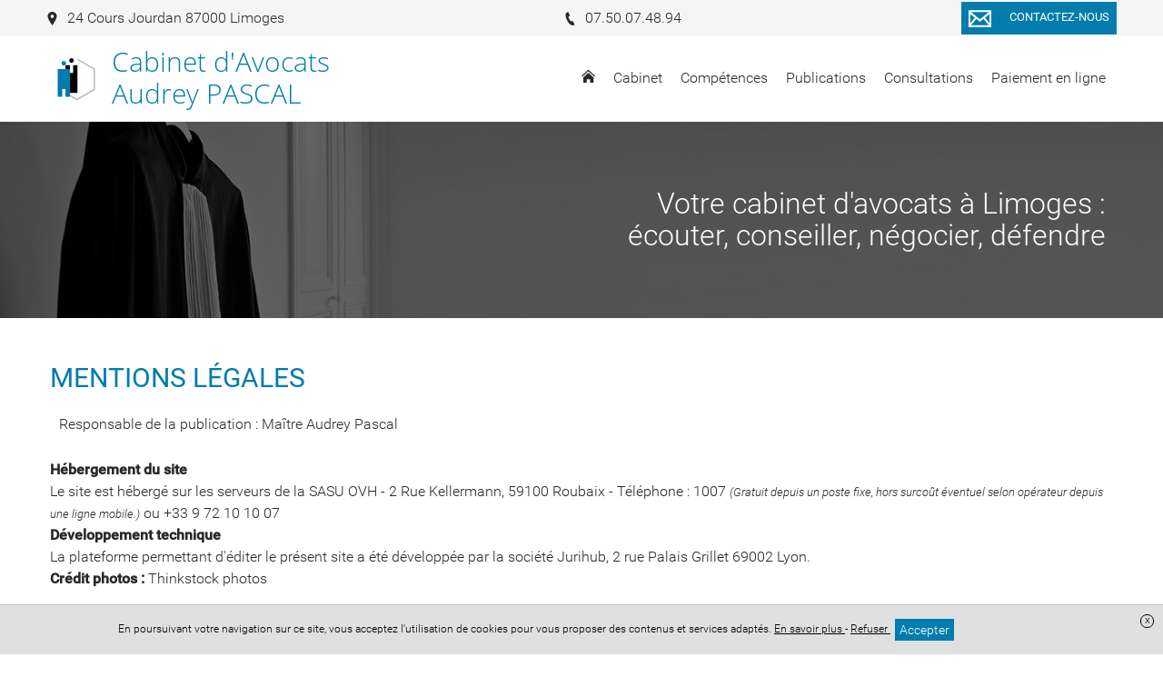

--- FILE ---
content_type: text/html; charset=UTF-8
request_url: https://www.avocat-pascal.com/mentions-legales
body_size: 8668
content:
<!DOCTYPE html>
<html lang="fr">
<head>
    <meta charset="UTF-8">
    <title>Mentions légales - Cabinet AUDREY PASCAL </title>
    <meta name="description" content="Responsable de la publication : Maître Audrey Pascal"/>
    <meta name="viewport" content="width=device-width, initial-scale=1.0, maximum-scale=1.0, user-scalable=no"/>
    <meta name="csrf-token" content="tMq7Rv2Kammqj5IfXZ8a4nZjlenRJSIkLMji7086"/>
    
            <meta name="robots" content="noindex, nofollow"/>
            
    <meta property="og:site_name" content="Maître Audrey Pascal Avocat"/>
    <meta property="og:locale"
          content="fr_FR"/>

    
    
    
    <link rel="apple-touch-icon" sizes="180x180" href="https://www.avocat-pascal.com/favicon/apple-touch-icon.png">
    <link rel="icon" type="image/png" href="https://www.avocat-pascal.com/favicon/favicon-32x32.png" sizes="32x32">
    <link rel="icon" type="image/png" href="https://www.avocat-pascal.com/favicon/favicon-16x16.png" sizes="16x16">
    <link rel="icon" href="https://www.avocat-pascal.com/favicon/favicon.ico" />
    <link rel="shortcut icon" type="image/x-icon" href="https://www.avocat-pascal.com/favicon/favicon.ico">
    <link rel="manifest" href="https://www.avocat-pascal.com/favicon/manifest.json">
    <link rel="mask-icon" href="https://www.avocat-pascal.com/favicon/safari-pinned-tab.svg'" color="#5bbad5">
<meta name="theme-color" content="#ffffff">

    <link rel="stylesheet" href="/vendor/izimodal/iziModal.min.css">
            <link rel="stylesheet" href="/vendor/aos/aos.css">
            <link rel="stylesheet" href="/vendor/leaflet/leaflet.css">
            <link rel="stylesheet" href="https://cdn.jsdelivr.net/npm/slick-carousel@1.8.1/slick/slick.css">
    
            <link rel="stylesheet" href="/css/foundation.global.css?id=8203402eafd1cf3216b6">
            <link rel="stylesheet" href="/css/backoffice.css?id=fd99fd53f4f884f7d4fa">
            <link rel="stylesheet" href="/css/chosen.css?id=efbe932d688eca5e0dd9">
            <link rel="stylesheet" href="/css/jquery.qtip.css?id=a96667dfd862a27bd55f">
            <link rel="stylesheet" href="/css/select2.min.css?id=9f54e6414f87e0d14b9e">
            <link rel="stylesheet" href="/css/templates/template-19.css?id=12c24e575474c85ce2cb">
    




    
    
    <link rel="stylesheet" href="//www.avocat-pascal.com/colors.css?colorset_id=91&amp;template_id=50">
    
    
    <!-- Matomo -->
<script type="text/javascript">
  var _paq = window._paq || [];
  /* tracker methods like "setCustomDimension" should be called before "trackPageView" */
  _paq.push(['trackPageView']);
  _paq.push(['enableLinkTracking']);
  (function() {
    var u="//stats.digital-avocat.fr/";
    _paq.push(['setTrackerUrl', u+'matomo.php']);
    _paq.push(['setSiteId', '1189']);
    var d=document, g=d.createElement('script'), s=d.getElementsByTagName('script')[0];
    g.type='text/javascript'; g.async=true; g.defer=true; g.src=u+'matomo.js'; s.parentNode.insertBefore(g,s);
  })();
</script>
<!-- End Matomo Code -->


            <script type="text/javascript" src="https://js.stripe.com/v2/"></script>
        <script src="/js/all.js?id=87abc1b55d2862b5b121"></script>
    <script src="https://www.avocat-pascal.com/vendor/leaflet/leaflet.js"></script>
    <script src="https://www.avocat-pascal.com/vendor/leaflet/Leaflet.Sleep.js"></script>
    <script src="https://cdn.jsdelivr.net/npm/slick-carousel@1.8.1/slick/slick.min.js"></script>

    <link rel="stylesheet" href="https://www.avocat-pascal.com/css/custom.css">
    
    
    
</head>
<body
    id="template-19"
    class="template-19 page  "
    data-is-dirty="0"
    ng-app="editorApp" ng-controller="PaginationController as pagination"
    data-page-id="33996"
    data-page-type="legal"
    data-template-id="50"
    data-color-template="017cad"
>




<script>
    if (window == parent && (window.location.search.match(new RegExp('[?&]editorVersion=2')) || [, null])[1]) {
        window.location = `https://espaceclient.digital-avocat.fr${decodeURIComponent((window.location.search.match(new RegExp('[?&]editorUrl=([^&]+)')) || [, null])[1])}?uri=/mentions-legales`;
    }
</script>

<div
    class="container"
    id="da-page">
    
    
    <header id="header-website" role="banner">
    <div class="wrapper-icon-mobile-open">
    <div class="icon-mobile-open">
        <svg class="xs menu-burger">
        <use xmlns:xlink="http://www.w3.org/1999/xlink" xlink:href="/icon/sprite.svg#menu-burger"></use>
    </svg>
        <span class="txt">Menu</span>
    </div>
</div>
    <div class="wrapper-logo-menu">
        <div class="blocs-logo-menu">
            <div id="site-title">
        <a class="emblem-wrapper " href="https://www.avocat-pascal.com">
        <div class="logo layout-1 number_lines-2">
            <div class="icon-wrapper icon-cnb-losange-gris">
                            <svg class="icon cnb-losange-gris">
        <use xmlns:xlink="http://www.w3.org/1999/xlink" xlink:href="/icon/symbols.svg#cnb-losange-gris"></use>
    </svg>
                    </div>
        <div class="wrapper-texts">
        <div class="name" style=" font-family:Open Sans;   ">Cabinet d&#039;Avocats Audrey PASCAL</div>
        <div class="slogan" style=" font-family:Open Sans ;  "></div>
    </div>
</div>
        </a>
</div>
            <nav role="navigation" class="mainMenu  ">
    <div class="icon-mobile-close">
        <svg class="xs close">
        <use xmlns:xlink="http://www.w3.org/1999/xlink" xlink:href="/icon/sprite.svg#close"></use>
    </svg>
    </div>

    <ul class="pages">
                                    <li class="
    page page-34008
        ">
    
    <a  href="https://www.avocat-pascal.com"
        >
                    <svg class="home home">
        <use xmlns:xlink="http://www.w3.org/1999/xlink" xlink:href="/icon/sprite.svg#home"></use>
    </svg>
            </a>
    
        
    </li>
                                                <li class="
    page page-33995
 sub         ">
    
    <a >
                    <span class="name">
                Cabinet
                            </span>
            </a>
    
        
            <div class="sub-pages">
            <ul class="list-sub-pages">

                                                            <li class="
    page page-33985
        ">
    
    <a  href="https://www.avocat-pascal.com/cabinet/presentation"
        >
                    <span class="name">
                Présentation
                            </span>
            </a>
    
        
    </li>
                                                                                <li class="
    page page-34066
        ">
    
    <a  href="https://www.avocat-pascal.com/cabinet/maitre-pascal"
        >
                    <span class="name">
                Maître PASCAL
                            </span>
            </a>
    
        
    </li>
                                                                                <li class="
    page page-34067
        ">
    
    <a  href="https://www.avocat-pascal.com/cabinet/recrutement"
        >
                    <span class="name">
                Recrutement
                            </span>
            </a>
    
        
    </li>
                                                                                <li class="
    page page-33986
        ">
    
    <a  href="https://www.avocat-pascal.com/cabinet/honoraires"
        >
                    <span class="name">
                Honoraires
                            </span>
            </a>
    
        
    </li>
                                    
            </ul>
        </div>
    </li>
                                                <li class="
    page page-33987
 sub         ">
    
    <a >
                    <span class="name">
                Compétences
                            </span>
            </a>
    
        
            <div class="sub-pages">
            <ul class="list-sub-pages">

                                                            <li class="
    page page-33988
        ">
    
    <a  href="https://www.avocat-pascal.com/competences/droit-de-la-famille"
        >
                    <span class="name">
                Droit de la famille
                            </span>
            </a>
    
        
    </li>
                                                                                <li class="
    page page-33989
        ">
    
    <a  href="https://www.avocat-pascal.com/competences/droit-penal"
        >
                    <span class="name">
                Droit pénal
                            </span>
            </a>
    
        
    </li>
                                                                                <li class="
    page page-33990
        ">
    
    <a  href="https://www.avocat-pascal.com/competences/droit-des-societes"
        >
                    <span class="name">
                Droit des sociétés
                            </span>
            </a>
    
        
    </li>
                                                                                <li class="
    page page-33991
        ">
    
    <a  href="https://www.avocat-pascal.com/competences/droit-du-travail-et-social"
        >
                    <span class="name">
                Droit du travail et social
                            </span>
            </a>
    
        
    </li>
                                                                                <li class="
    page page-33992
        ">
    
    <a  href="https://www.avocat-pascal.com/competences/droit-de-la-securite-sociale"
        >
                    <span class="name">
                Droit de la sécurité sociale
                            </span>
            </a>
    
        
    </li>
                                                                                <li class="
    page page-57813
        ">
    
    <a  href="https://www.avocat-pascal.com/competences/droit-des-etrangers-et-de-la-nationalite"
        >
                    <span class="name">
                Droit des étrangers et de la nationalité
                            </span>
            </a>
    
        
    </li>
                                    
            </ul>
        </div>
    </li>
                                                <li class="
    page page-33994
 sub         ">
    
    <a  href="https://www.avocat-pascal.com/publications"
        >
                    <span class="name">
                Publications
                            </span>
            </a>
    
        
            <div class="sub-pages">
            <ul class="list-sub-pages">

                                                            <li class="
    page page-40957
        ">
    
    <a  href="https://www.avocat-pascal.com/publications/ouvrages-de-me-pascal"
        >
                    <span class="name">
                Ouvrages de Me PASCAL
                            </span>
            </a>
    
        
    </li>
                                                                                <li class="
    page page-40958
        ">
    
    <a  href="https://www.avocat-pascal.com/publications/interview-de-me-pascal"
        >
                    <span class="name">
                Interview de Me PASCAL
                            </span>
            </a>
    
        
    </li>
                                                                                <li class="
    page page-40959
        ">
    
    <a  href="https://www.avocat-pascal.com/publications/veille-juridique"
        >
                    <span class="name">
                Veille Juridique
                            </span>
            </a>
    
        
    </li>
                                                                        
            </ul>
        </div>
    </li>
                                                <li class="
    page page-34000
 sub         ">
    
    <a  href="https://www.avocat-pascal.com/consultations"
        >
                    <span class="name">
                Consultations
                            </span>
            </a>
    
        
            <div class="sub-pages">
            <ul class="list-sub-pages">

                                                            <li class="
    page page-40885
        ">
    
    <a  href="https://www.avocat-pascal.com/consultations/reserver-ma-consultation"
        >
                    <span class="name">
                Réserver ma consultation
                            </span>
            </a>
    
        
    </li>
                                                                                <li class="
    page page-34071
        ">
    
    <a  href="https://www.avocat-pascal.com/consultations/preparer-ma-consultation"
        >
                    <span class="name">
                Préparer ma consultation
                            </span>
            </a>
    
        
    </li>
                                                                                <li class="
    page page-34072
        ">
    
    <a  href="https://www.avocat-pascal.com/consultations/payer-les-honoraires-et-frais-de-justice"
        >
                    <span class="name">
                Payer les honoraires et frais de justice
                            </span>
            </a>
    
        
    </li>
                                                                                <li class="
    page page-34073
        ">
    
    <a  href="https://www.avocat-pascal.com/consultations/acceder-aux-documents-de-reference"
        >
                    <span class="name">
                Accéder aux documents de référence
                            </span>
            </a>
    
        
    </li>
                                    
            </ul>
        </div>
    </li>
                                                <li class="
    page page-40884
        ">
    
    <a  href="https://www.avocat-pascal.com/paiement-en-ligne"
        >
                    <span class="name">
                Paiement en ligne
                            </span>
            </a>
    
        
    </li>
                    
                                    <li class="page sub lien-contact">
                    <a class="ajaxcall"
                       data-picto="envelope"
                       data-text="Contactez-nous"
                       data-align="center"
                       data-layout="horizontal"
                       data-color="color"
                       data-border_color="color"
                       data-size="s"
                       data-shape="rectangle"
                       data-target_type="contact"
                       onclick="contactOpen()"
                    >
                        Contact                    </a>
                </li>
                    
            
            </ul>
</nav>


<script type="application/ld+json">
        {"@context":"https:\/\/schema.org","@type":"BreadcrumbList","itemListElement":[{"@type":"ListItem","position":1,"name":"Mentions l\u00e9gales"}]}
    </script>
            </div>
    </div>

    <div class="wrapper-contact-info">
        <section class="contact-info" itemscope itemtype="http://schema.org/Organization">
        
                                    <div class="entry phone marker">
                    
                                            <a class="ajaxcall" data-ajaxurl="/ajax/maps/24+cours+jourdan+87000+limoges" data-target="modal-map">
                                                                <svg class="icon marker">
        <use xmlns:xlink="http://www.w3.org/1999/xlink" xlink:href="/icon/sprite.svg#marker"></use>
    </svg>
                        <span>
                            24 Cours Jourdan 87000 Limoges
                        </span>
                    
                                            </a>
                                    </div>
                                                                    <div class="entry phone phone">
                    
                                                                <a href='tel:07.50.07.48.94'>
                                            <svg class="icon phone">
        <use xmlns:xlink="http://www.w3.org/1999/xlink" xlink:href="/icon/sprite.svg#phone"></use>
    </svg>
                        <span>
                            07.50.07.48.94
                        </span>
                    
                                            </a>
                                    </div>
                                                            
        
        <div
            class="entry contact">
                            <div class="text-center">
    <a
    class="da-button withhover ajaxcall"

    data-picto="envelope"
            data-text="Contactez-nous"
    
    data-align="center"
    data-layout="horizontal"
    data-color="color"
    data-border_color="color"
    data-size="s"
    data-shape="rectangle"

            data-target_type='contact'
        onclick="contactOpen()"
    >
    <span class="da_button_flex">
        <span class="svg-wrapper ">
            <svg class="icon envelope">
        <use xmlns:xlink="http://www.w3.org/1999/xlink" xlink:href="/icon/sprite.svg#envelope"></use>
    </svg>
        </span>
        <span class="text">
                            Contactez-nous
                    </span>
    </span>
</a>
</div>
                    </div>

        
            </section>
    </div>

                    <div id="carrousel-diapo-container" class="da-container" da-id="34310" da-type="header">
                <style scoped>
            #ligne-53363[data-bg_effets="zoom"]:before, #ligne-53363[data-bg_effets="off"]:before, #ligne-53363[data-bg_effets="on"]:before { content: " "; background-image: url(/images/bank/Avocat_17_T8-w2000.jpg); background-position-y: 19.10959%;}
            @media (max-width: 1500px) {
                #ligne-53363[data-bg_effets="zoom"]:before, #ligne-53363[data-bg_effets="off"]:before, #ligne-53363[data-bg_effets="on"]:before { background-image: url(/images/bank/Avocat_17_T8-w1500.jpg); }
            }
            @media (max-width: 1000px) {
                #ligne-53363[data-bg_effets="zoom"]:before, #ligne-53363[data-bg_effets="off"]:before, #ligne-53363[data-bg_effets="on"]:before { background-image: url(/images/bank/Avocat_17_T8-mobile.jpg); }
            }
        </style>
    <div
    class="section line-wrapper da-line  background-image "
    id="ligne-53363"
    da-id="53363"
    data-element-type="line"
    data-bg_type="image"
    data-bg_id="2990"
    data-position="0"
    data-bg_effets="off"

                                        data-bg_position_y="19.10959"
                            data-image-src=https://www.avocat-pascal.com/images/bank/Avocat_17_T8-w2000.jpg
                            data-position-y="top"
                        
    >
    <style>
    .da-line[da-id="53363"] {
        border-style: solid !important;
        border-width: 0;
        border-color: #017cad;
    }
            @media  screen  {
            .da-line[da-id="53363"] {
                                                                                                                                                                                                                                                                                                                                                            }
        }
            @media  screen and (max-width: 1024px) {
            .da-line[da-id="53363"] {
                                                                                                                                                                                                                                                                                                                                                            }
        }
            @media  screen and (max-width: 768px) {
            .da-line[da-id="53363"] {
                                                                                                                                                                                                                                                                                                                                                            }
        }
    </style>

    
    
    <div class="line bloc-line  background-transparent "
         data-bg_type="transparent"
         data-bg_id=""
         data-bg_trans="0"
         data-bg_rgbtrans="0"

             >

                <div class="row">
                            
            
                            <div
            class="caption"
            data-line_id="53363"
            data-slide_id="2229"
            data-align="right"
            data-background-color="transparent"
            data-bold="0"
            data-font-size="40"
            data-italic="0"
            data-text-color="white"
            data-underline="0"
            data-font-family="0"
                    >
                            
                                    
                    <div
                                    class="da-contenteditable">
            &nbsp;Votre cabinet d'avocats à Limoges :&nbsp;<br>&nbsp;écouter, conseiller, négocier, défendre&nbsp;                                    </div>
                                    </div>
                        </div>
    </div>

    </div>
            </div>
        
</header>

    
            <main id="main-website"  role="main">
    
            
        
                    
            <div class="da-container" da-id="34322" da-type="content">
                
                                
                                                            
                        <div
    class="section line-wrapper da-line  background-transparent "
    id="ligne-53405"
    da-id="53405"
    data-element-type="line"
    data-bg_type="transparent"
    data-bg_id=""
    data-position="0"
    data-bg_effets="off"

    
    >
    <style>
    .da-line[da-id="53405"] {
        border-style: solid !important;
        border-width: 0;
        border-color: #017cad;
    }
            @media  screen  {
            .da-line[da-id="53405"] {
                                                                                                                                                                                                                                                                                                                                                            }
        }
            @media  screen and (max-width: 1024px) {
            .da-line[da-id="53405"] {
                                                                                                                                                                                                                                                                                                                                                            }
        }
            @media  screen and (max-width: 768px) {
            .da-line[da-id="53405"] {
                                                                                                                                                                                                                                                                                                                                                            }
        }
    </style>

    
    
    <div class="line bloc-line  background-transparent "
         data-bg_type="transparent"
         data-bg_id=""
         data-bg_trans="0"
         data-bg_rgbtrans="0"

             >

                    <div class="row">
                                                    <h1                        class="h1 hx small-12 large-12 column title title-section text-color "
                                            >
                        Mentions légales
                    </h1>
                            </div>
                <div class="row">
                                                <div
    class="
        column-wrapper
        da-column
         column          small-12          medium-12         large-12
        xlarge-12
         background-transparent     "
    da-number="0"
    da-id="77740"
    data-element-type="column"
    data-ratio="12"
    data-bg_type="transparent"
    data-bg_id=""
    data-nb-column="1"

    da-cell-type="text"

    >
    <style>
    .da-column[da-id="77740"] {
        border-style: solid !important;
        border-width: 0;
        border-color: #017cad;
    }
            @media  screen  {
            .da-column[da-id="77740"] {
                                                                                                                                                                                                                                                                                                                                                            }
        }
            @media  screen and (max-width: 1024px) {
            .da-column[da-id="77740"] {
                                                                                                                                                                                                                                                                                                                                                            }
        }
            @media  screen and (max-width: 768px) {
            .da-column[da-id="77740"] {
                                                                                                                                                                                                                                                                                                                                                            }
        }
    </style>

    
    
                        <div
                class="
                cell-wrapper da-cell
                 background-transparent "
                da-id="118154"
                da-type="text"
                data-bg_type="transparent"
                data-bg_id=""
                data-bg_trans="0"
                data-bg_rgbtrans="0"
                                    data-aos="fade-up"
                    data-aos-duration="500"
                    data-aos-easing="ease-in-out-sine"
                    data-aos-delay="250"
                    data-aos-once="true"
                                
                            >
                <style>
    .da-cell[da-id="118154"] {
        border-style: solid !important;
        border-width: 0;
        border-color: #017cad;
    }
            @media  screen  {
            .da-cell[da-id="118154"] {
                                                                                                                                                                                                                                                                                                                                                            }
        }
            @media  screen and (max-width: 1024px) {
            .da-cell[da-id="118154"] {
                                                                                                                                                                                                                                                                                                                                                            }
        }
            @media  screen and (max-width: 768px) {
            .da-cell[da-id="118154"] {
                                                                                                                                                                                                                                                                                                                                                            }
        }
    </style>

                <div
    class="block-text da-cell-text  ">
        <div class="da-cell-content">
                    <div >
                    Responsable de la publication : Maître Audrey Pascal
            </div>
        
            </div>
</div>

<div class="clearfix"></div>
            </div>
            </div>
                            
                    </div>
    </div>

    </div>
                                    
                
                                    <div class="row">
                        <div class="column">
                            <p><b>Hébergement du site</b></p>
<p>Le site est hébergé sur les serveurs de la SASU OVH - 2 Rue Kellermann, 59100 Roubaix - Téléphone : 1007 <small><i>(Gratuit depuis un poste fixe, hors surcoût éventuel selon opérateur depuis une ligne mobile.)</i></small> ou +33 9 72 10 10 07</p>
<p><b>Développement technique</b></p>
<p>La plateforme permettant d'éditer le présent site a été développée par la société Jurihub, 2 rue Palais Grillet 69002 Lyon.</p>
<p><b>Crédit photos :</b> Thinkstock photos</p>
                        </div>
                    </div>
                            </div>
            </main>
    
    
    <footer id="footer-template" class="da-container" da-id="34311" da-type="footer">
    
            <div
    class="section line-wrapper da-line  background-gray "
    id="ligne-53365"
    da-id="53365"
    data-element-type="line"
    data-bg_type="gray"
    data-bg_id="6"
    data-position="0"
    data-bg_effets="off"

    
    >
    <style>
    .da-line[da-id="53365"] {
        border-style: solid !important;
        border-width: 0;
        border-color: #017cad;
    }
            @media  screen  {
            .da-line[da-id="53365"] {
                                                                                                                                                                                                                                                                                                                                                            }
        }
            @media  screen and (max-width: 1024px) {
            .da-line[da-id="53365"] {
                                                                                                                                                                                                                                                                                                                                                            }
        }
            @media  screen and (max-width: 768px) {
            .da-line[da-id="53365"] {
                                                                                                                                                                                                                                                                                                                                                            }
        }
    </style>

    
    
    <div class="line bloc-line  background-transparent "
         data-bg_type="transparent"
         data-bg_id=""
         data-bg_trans="0"
         data-bg_rgbtrans="0"

             >

                <div class="row">
                                                <div
    class="
        column-wrapper
        da-column
         column          small-12          medium-12         large-4
        xlarge-4
         background-transparent     "
    da-number="0"
    da-id="77699"
    data-element-type="column"
    data-ratio="4"
    data-bg_type="transparent"
    data-bg_id=""
    data-nb-column="1"

    da-cell-type="titletexttextbutton"

    >
    <style>
    .da-column[da-id="77699"] {
        border-style: solid !important;
        border-width: 0;
        border-color: #017cad;
    }
            @media  screen  {
            .da-column[da-id="77699"] {
                                                                                                                                                                                                                                                                                                                                                            }
        }
            @media  screen and (max-width: 1024px) {
            .da-column[da-id="77699"] {
                                                                                                                                                                                                                                                                                                                                                            }
        }
            @media  screen and (max-width: 768px) {
            .da-column[da-id="77699"] {
                                                                                                                                                                                                                                                                                                                                                            }
        }
    </style>

    
    
                        <div
                class="
                cell-wrapper da-cell
                 background-transparent "
                da-id="118111"
                da-type="title"
                data-bg_type="transparent"
                data-bg_id=""
                data-bg_trans="0"
                data-bg_rgbtrans="0"
                                    data-aos="fade-up"
                    data-aos-duration="500"
                    data-aos-easing="ease-in-out-sine"
                    data-aos-delay="250"
                    data-aos-once="true"
                                
                            >
                <style>
    .da-cell[da-id="118111"] {
        border-style: solid !important;
        border-width: 0;
        border-color: #017cad;
    }
            @media  screen  {
            .da-cell[da-id="118111"] {
                                                                                                                                                                                                                                                                                                                                                            }
        }
            @media  screen and (max-width: 1024px) {
            .da-cell[da-id="118111"] {
                                                                                                                                                                                                                                                                                                                                                            }
        }
            @media  screen and (max-width: 768px) {
            .da-cell[da-id="118111"] {
                                                                                                                                                                                                                                                                                                                                                            }
        }
    </style>

                <div
    class="block-title da-cell-title  ">
        <div class="da-cell-content">
                    <h2        class="h2 hx text-color "
            >
        AUDREY PASCAL
    </h2>
        
            </div>
</div>

<div class="clearfix"></div>
            </div>
                    <div
                class="
                cell-wrapper da-cell
                 background-transparent "
                da-id="364354"
                da-type="text"
                data-bg_type="transparent"
                data-bg_id=""
                data-bg_trans="0"
                data-bg_rgbtrans="0"
                                    data-aos="fade-up"
                    data-aos-duration="500"
                    data-aos-easing="ease-in-out-sine"
                    data-aos-delay="250"
                    data-aos-once="true"
                                
                            >
                <style>
    .da-cell[da-id="364354"] {
        border-style: solid !important;
        border-width: 0;
        border-color: #017cad;
    }
            @media  screen  {
            .da-cell[da-id="364354"] {
                                                                                                                                                                                                                                                                                                                                                            }
        }
            @media  screen and (max-width: 1024px) {
            .da-cell[da-id="364354"] {
                                                                                                                                                                                                                                                                                                                                                            }
        }
            @media  screen and (max-width: 768px) {
            .da-cell[da-id="364354"] {
                                                                                                                                                                                                                                                                                                                                                            }
        }
    </style>

                <div
    class="block-text da-cell-text  ">
        <div class="da-cell-content">
                    <div >
                    <p>Avocat à la Cour - Docteur en Droit<br>Chargée d'enseignement à la Faculté de Droit de l'Université de LIMOGES</p>
            </div>
        
            </div>
</div>

<div class="clearfix"></div>
            </div>
                    <div
                class="
                cell-wrapper da-cell
                 background-transparent "
                da-id="118112"
                da-type="text"
                data-bg_type="transparent"
                data-bg_id=""
                data-bg_trans="0"
                data-bg_rgbtrans="0"
                                    data-aos="fade-up"
                    data-aos-duration="500"
                    data-aos-easing="ease-in-out-sine"
                    data-aos-delay="250"
                    data-aos-once="true"
                                
                            >
                <style>
    .da-cell[da-id="118112"] {
        border-style: solid !important;
        border-width: 0;
        border-color: #017cad;
    }
            @media  screen  {
            .da-cell[da-id="118112"] {
                                                                                                                                                                                                                                                                                                                                                            }
        }
            @media  screen and (max-width: 1024px) {
            .da-cell[da-id="118112"] {
                                                                                                                                                                                                                                                                                                                                                            }
        }
            @media  screen and (max-width: 768px) {
            .da-cell[da-id="118112"] {
                                                                                                                                                                                                                                                                                                                                                            }
        }
    </style>

                <div
    class="block-text da-cell-text  ">
        <div class="da-cell-content">
                    <div >
                    <br>Adresse:&nbsp;24, Cours Jourdan<br>&nbsp; &nbsp; &nbsp; &nbsp; &nbsp; &nbsp; &nbsp; &nbsp; 87000 LIMOGES<br><br>Téléphone : 07 50 07 48 94<br>​​​​​​​Télécopie :&nbsp;05 55 57 30 92<br>​​​​​​​Mail: contact@avocat-pascal.com<br><br>Horaires d'ouverture (sur rdv uniquement) :<br>Lundi au Vendredi : 9h-12h30 / 14h-18h30<br>​​​​​​​Samedi: 10h-12h (institutionnels) - pas d'accueil téléphonique<br><br>Avocat au Barreau de LIMOGES<br>SIRET n°817 538 507 00028<br>​​​​​​​Case Palais / Toque n°63
            </div>
        
            </div>
</div>

<div class="clearfix"></div>
            </div>
                    <div
                class="
                cell-wrapper da-cell
                 background-transparent "
                da-id="118113"
                da-type="button"
                data-bg_type="transparent"
                data-bg_id=""
                data-bg_trans="0"
                data-bg_rgbtrans="0"
                                    data-aos="fade-up"
                    data-aos-duration="500"
                    data-aos-easing="ease-in-out-sine"
                    data-aos-delay="250"
                    data-aos-once="true"
                                
                            >
                <style>
    .da-cell[da-id="118113"] {
        border-style: solid !important;
        border-width: 0;
        border-color: #017cad;
    }
            @media  screen  {
            .da-cell[da-id="118113"] {
                                                                                                                                                                                                                                                                                                                                                            }
        }
            @media  screen and (max-width: 1024px) {
            .da-cell[da-id="118113"] {
                                                                                                                                                                                                                                                                                                                                                            }
        }
            @media  screen and (max-width: 768px) {
            .da-cell[da-id="118113"] {
                                                                                                                                                                                                                                                                                                                                                            }
        }
    </style>

                <div
    class="block-button da-cell-button  ">
        <div class="da-cell-content">
                    <div class="text-left">
    <a
    class="da-button withhover ajaxcall"

    data-picto="icon2-sets-cursor"
            data-text="Contactez-nous"
    
    data-align="left"
    data-layout="horizontal"
    data-color="color"
    data-border_color="color"
    data-size="s"
    data-shape="rounded-large"

            data-target_type="contact"
        data-page_id=""
        data-uploaded_file_id=""
        data-link=""
        
                
                    onclick="contactOpen()"
                
                                                    >
    <span class="da_button_flex">
        <span class="svg-wrapper ">
            <svg class="icon icon2-sets-cursor">
        <use xmlns:xlink="http://www.w3.org/1999/xlink" xlink:href="/icon/icon2-set.svg#icon2-sets-cursor"></use>
    </svg>
        </span>
        <span class="text">
                            Contactez-nous
                    </span>
    </span>
</a>
</div>
        
            </div>
</div>

<div class="clearfix"></div>
            </div>
            </div>
                                    <div
    class="
        column-wrapper
        da-column
         column          small-12          medium-12         large-4
        xlarge-4
         background-transparent     "
    da-number="1"
    da-id="320042"
    data-element-type="column"
    data-ratio="4"
    data-bg_type="transparent"
    data-bg_id=""
    data-nb-column="1"

    da-cell-type="image"

    >
    <style>
    .da-column[da-id="320042"] {
        border-style: solid !important;
        border-width: 0;
        border-color: #017cad;
    }
            @media  screen  {
            .da-column[da-id="320042"] {
                                                                                                                                                                                                                                                                                                                                                            }
        }
            @media  screen and (max-width: 1024px) {
            .da-column[da-id="320042"] {
                                                                                                                                                                                                                                                                                                                                                            }
        }
            @media  screen and (max-width: 768px) {
            .da-column[da-id="320042"] {
                                                                                                                                                                                                                                                                                                                                                            }
        }
    </style>

    
    
                        <div
                class="
                cell-wrapper da-cell
                 background-transparent "
                da-id="499498"
                da-type="image"
                data-bg_type="transparent"
                data-bg_id=""
                data-bg_trans="0"
                data-bg_rgbtrans="0"
                                    data-aos="fade-up"
                    data-aos-duration="500"
                    data-aos-easing="ease-in-out-sine"
                    data-aos-delay="250"
                    data-aos-once="true"
                                
                            >
                <style>
    .da-cell[da-id="499498"] {
        border-style: solid !important;
        border-width: 0;
        border-color: #017cad;
    }
            @media  screen  {
            .da-cell[da-id="499498"] {
                                                                                                                                                                                                                                                                                                                                                            }
        }
            @media  screen and (max-width: 1024px) {
            .da-cell[da-id="499498"] {
                                                                                                                                                                                                                                                                                                                                                            }
        }
            @media  screen and (max-width: 768px) {
            .da-cell[da-id="499498"] {
                                                                                                                                                                                                                                                                                                                                                            }
        }
    </style>

                <div
    class="block-image da-cell-image  ">
        <div class="da-cell-content">
                    <div
            class="no-slim wrapper-logo-img"
    >
    
            <style>
            .wrapper-logo-img .imagefile {
                max-width:100%!important;
                width: auto!important;
            }
            @media  screen and (max-width: 700px) {
                .wrapper-logo-img .imagefile {
                    max-width:60%!important;
                    max-height:60%!important;
                    width: auto!important;
                }
            }
        </style>
        <img
            alt=""
            title=""
            class="imagefile"
            data-id="10289"
            data-bg_id=""
            data-imagesize="undefined"
            src="/storage/images/2005/qr-carte-de-visite-211130-143218.png"
        />
    
    </div>
        
            </div>
</div>

<div class="clearfix"></div>
            </div>
            </div>
                                    <div
    class="
        column-wrapper
        da-column
         column          small-12          medium-12         large-4
        xlarge-4
         background-transparent     "
    da-number="2"
    da-id="77700"
    data-element-type="column"
    data-ratio="4"
    data-bg_type="transparent"
    data-bg_id=""
    data-nb-column="1"

    da-cell-type="map"

    >
    <style>
    .da-column[da-id="77700"] {
        border-style: solid !important;
        border-width: 0;
        border-color: #017cad;
    }
            @media  screen  {
            .da-column[da-id="77700"] {
                                                                                                                                                                                                                                                                                                                                                            }
        }
            @media  screen and (max-width: 1024px) {
            .da-column[da-id="77700"] {
                                                                                                                                                                                                                                                                                                                                                            }
        }
            @media  screen and (max-width: 768px) {
            .da-column[da-id="77700"] {
                                                                                                                                                                                                                                                                                                                                                            }
        }
    </style>

    
    
                        <div
                class="
                cell-wrapper da-cell
                 background-transparent "
                da-id="118114"
                da-type="map"
                data-bg_type="transparent"
                data-bg_id=""
                data-bg_trans="0"
                data-bg_rgbtrans="0"
                                    data-aos="fade-up"
                    data-aos-duration="500"
                    data-aos-easing="ease-in-out-sine"
                    data-aos-delay="250"
                    data-aos-once="true"
                                
                            >
                <style>
    .da-cell[da-id="118114"] {
        border-style: solid !important;
        border-width: 0;
        border-color: #017cad;
    }
            @media  screen  {
            .da-cell[da-id="118114"] {
                                                                                                                                                                                                                                                                                                                                                            }
        }
            @media  screen and (max-width: 1024px) {
            .da-cell[da-id="118114"] {
                                                                                                                                                                                                                                                                                                                                                            }
        }
            @media  screen and (max-width: 768px) {
            .da-cell[da-id="118114"] {
                                                                                                                                                                                                                                                                                                                                                            }
        }
    </style>

                <div
    class="block-map da-cell-map  ">
        <div class="da-cell-content">
                    <div class="da-map google-maps fs-s"  data-firm_ids="2078" >
    <div class="google-maps-data hide">
                                        <div data-label="24 Cours Jourdan 87000 Limoges" data-latitude="45.834458" data-longitude="1.264384"></div>
                        </div>
</div>
        
            </div>
</div>

<div class="clearfix"></div>
            </div>
            </div>
                            
                    </div>
    </div>

    </div>
    
    </footer>
    
    
    <div id="footer-website" role="contentinfo">
    <div class="wrapper-footer-website">
        <div class="copyright">
     
     Site réalisé avec <a href="https://www.digital-avocat.fr" target="_blank">Digital Avocat</a>                    </div>

        
        <div class="legal-menu">
            <ul class="legal-menu">
                <li class="entry"><a href="https://www.avocat-pascal.com/passport/connection">Accès administration</a></li>
    <div class="reveal fullcontent" id="connexionModal" data-reveal>
    <div class="box connexion-modal"
     id=""

>


    <div class="header-popin -cerulean"
         id=""
        >
            <svg class="header-icon person-pro">
        <use xmlns:xlink="http://www.w3.org/1999/xlink" xlink:href="/icon/sprite.svg#person-pro"></use>
    </svg>
    
    <span class="title-popin">Accès administration</span>

    
            
        <a class="action-header-popin" data-close="">
            <svg class="icon -xs close">
        <use xmlns:xlink="http://www.w3.org/1999/xlink" xlink:href="/icon/sprite.svg#close"></use>
    </svg>
        </a>

     
        </div>

    
            <div class="body-popin "
             id=""
                >

        
                        <div class="pad-normal">
    <div class="ajaxform" data-ajaxurl="https://www.avocat-pascal.com/ajax/connection">
        <input type="hidden" name="_token" value="tMq7Rv2Kammqj5IfXZ8a4nZjlenRJSIkLMji7086">

        <div class="form-group">
            <label for="email" class="control-label">Adresse mail</label>
            <div class="">
                <input
    type="email"
    class="form-control req"
    
     id="email"         maxlength="255"
     name="email"         placeholder=""
        value=""
                    
    />

            </div>
        </div>

        <div class="form-group">
            <label for="password" class="control-label">Mot de passe</label>
            <div class="">
                <input
    type="password"
    class="form-control req"
    
     id="password"         maxlength="255"
     name="password"         placeholder=""
        value=""
                    
    />

            </div>
        </div>

        <div class="mar-B-normal">
            <input
        type="checkbox"
        name="remember"
        id="remember-1-9835000"
        value="1"
        class=""
         checked                     
        />
    <label for="remember-1-9835000" class=" ">
                                    <svg class="icon check">
        <use xmlns:xlink="http://www.w3.org/1999/xlink" xlink:href="/icon/sprite.svg#check"></use>
    </svg>
                        Se souvenir de moi
            </label>

        </div>

        <div class="w4-8">
            <p class="fs-s mar-T-tiny">
                <a class="underlinehover" data-open="forgetPasswordModal">Mot de passe oublié ?</a>
            </p>
        </div>

        <div class="w4-8 text-right">
            
            <a

    
    
    id=""
    class="btn-admin bg-info sendbutton"
        >
                            <svg class="icon  check-circle">
        <use xmlns:xlink="http://www.w3.org/1999/xlink" xlink:href="/icon/sprite.svg#check-circle"></use>
    </svg>
                Connexion
    
    </a>
            <span class="gif-working fs-xs " >
    <img src="/icon/loading-roundarrows.gif" width="15" height="15" />
    <span class="text">Traitement en cours</span>
</span>
        </div>
    </div>
</div>
                        
            </div>
                        
                        </div>

            
</div>
    <div class="reveal fullcontent" id="forgetPasswordModal" data-reveal>
    <div class="box connexion-modal"
     id=""

>


    <div class="header-popin -cerulean"
         id=""
        >
            <svg class="header-icon person-pro">
        <use xmlns:xlink="http://www.w3.org/1999/xlink" xlink:href="/icon/sprite.svg#person-pro"></use>
    </svg>
    
    <span class="title-popin">Mot de passe oublié</span>

    
            
        <a class="action-header-popin" data-close="">
            <svg class="icon -xs close">
        <use xmlns:xlink="http://www.w3.org/1999/xlink" xlink:href="/icon/sprite.svg#close"></use>
    </svg>
        </a>

     
        </div>

    
            <div class="body-popin "
             id=""
                >

        
                        <div class="pad-normal">
    <div class="ajaxform fs-s" data-ajaxurl="https://www.avocat-pascal.com/ajax/reset/password">
    
        <input type="hidden" name="_token" value="tMq7Rv2Kammqj5IfXZ8a4nZjlenRJSIkLMji7086">
        
        
        

        <p>Entrez l'adresse email utilisée pour vous connecter à votre compte Digital Avocat. Un email vous sera envoyé vous permettant de réinitaliser votre mot de passe.</p>
        
        <label for="email" class="col-md-4 control-label">Adresse email</label>
        <input
    type="email"
    class="form-control req"
    
     id="email"         maxlength="255"
     name="email"         placeholder=""
        value=""
                    
    />


        <div class="text-right">
            
            <a

    
    
    id=""
    class="btn-admin bg-info sendbutton"
        >
                            <svg class="icon  check-circle">
        <use xmlns:xlink="http://www.w3.org/1999/xlink" xlink:href="/icon/sprite.svg#check-circle"></use>
    </svg>
                Envoyer
    
    </a>
            <span class="gif-working fs-xs " >
    <img src="/icon/loading-roundarrows.gif" width="15" height="15" />
    <span class="text">Traitement en cours</span>
</span>
        </div>
    </div>
</div>
                        
            </div>
                        
                        </div>

            
</div>
    <li class="entry">
        <a href="https://www.avocat-pascal.com/confidentialite">
            Confidentialité
        </a>
    </li>
    <li class="entry">
        <a href="https://www.avocat-pascal.com/cgv">
            Conditions Générales de Vente        </a>
    </li>
    <li class="entry">
        <a href="https://www.avocat-pascal.com/mentions-legales">
            Mentions légales        </a>
    </li>
            </ul>
        </div>
    </div>
</div>


                        <div id="cookiebanner">
                <div class="text">
                    En poursuivant votre navigation sur ce site, vous acceptez l&#039;utilisation de cookies pour vous proposer des contenus et services adaptés.
                    <a href="https://www.avocat-pascal.com/confidentialite">
                        En savoir plus
                    </a>
                    -
                    <a class="ajaxcall" data-ajaxurl="/ajax/privacy/refuse-cookies">
                        Refuser
                    </a>
                    <a class="button background-color withhover ajaxcall" data-ajaxurl="/ajax/privacy/accept-cookies">Accepter</a>

                    <a href="#" onclick="document.getElementById('cookiebanner').remove(); return false;" style="
text-decoration: none;
position: absolute;
right: 10px;
top: 10px;
border: 1px solid
black;
border-radius: 20px;
width: 15px;
height: 15px;
line-height: 11px;">x</a>
                </div>
            </div>
            

</div>


<script type="text/javascript" src="/js/templates/master.js?id=67492df1305a2caab8f5"></script>
<script type="text/javascript" src="/js/templates/template-19.js?id=182ef49992e646b60661"></script>

    <script src="/js/client-area-embedding.js?id=04d3a8db5a534b7b97aa"></script>

<script type="text/javascript" src="/js/angular.js?id=6d79ba33e3f62dc28ac1"></script>

    





<script>
    var timeoutResizer;

    var winWidth = function () {
        return $(window).width();
    };

    var controlWinWidth = function () {
        if (winWidth() > 1023) {
            return true;
        }
    };

    var hoverTrigger = function () {
        $('.mainMenu .pages .page.sub')
            .mouseenter(function () {
                if (controlWinWidth()) {

                    if ($(this).children('.sub-pages').offset().left < 0) {
                        $(this).children('.sub-pages').addClass('right-force');
                    }

                    if ($(this).children('.sub-pages').offset().right > winWidth()) {
                        $(this).children('.sub-pages').addClass('left-force');
                    }
                }
            })
            .mouseleave(function () {
                $(this).children('.sub-pages').removeClass('right-force');
                $(this).children('.sub-pages').removeClass('left-force');
            });
    };

    $(window).resize(function () {
        // mini debounce
        clearTimeout(timeoutResizer);
        timeoutResizer = setTimeout(function () {
            hoverTrigger();
        }, 500);
    });

    hoverTrigger();

    // FIX IPHONE : BUG NO SCROLL TOP ON PREVIEW MODE IFRAME
    $(document).ready(function () {
        if (window.location !== window.parent.location) {
            // Check if IOS Browser
            var iOS = (navigator.userAgent.match(/(iPad|iPhone|iPod)/g) ? true : false);

            if (iOS) {
                // On remonte manuellement l'iframe tout en haut si IOS Browser
                $('html, body', parent.document).animate({scrollTop: $("body").offset().top}, 0);
            }
        }
    });
</script>





</body>
</html>


--- FILE ---
content_type: application/javascript
request_url: https://www.avocat-pascal.com/js/templates/template-19.js?id=182ef49992e646b60661
body_size: 290
content:
$(document).ready(function(){$(document).on("scroll",function(){$(document).scrollTop()>100?$("#header-website .blocs-logo-menu").addClass("sticky-menu"):$("#header-website .blocs-logo-menu").removeClass("sticky-menu")}),$(".main-no-header").length>0?$(".main-no-header").css("margin-top",$("#header-website .wrapper-contact-info").height()+$("#header-website .wrapper-logo-menu").height()):$('.da-container[da-type="header"]').css("margin-top",$("#header-website .wrapper-contact-info").height()+$("#header-website .wrapper-logo-menu").height()),AOS.init(),$("#header-website .da-container .da-line").prepend('<div class="background-polygon"></div>')});
